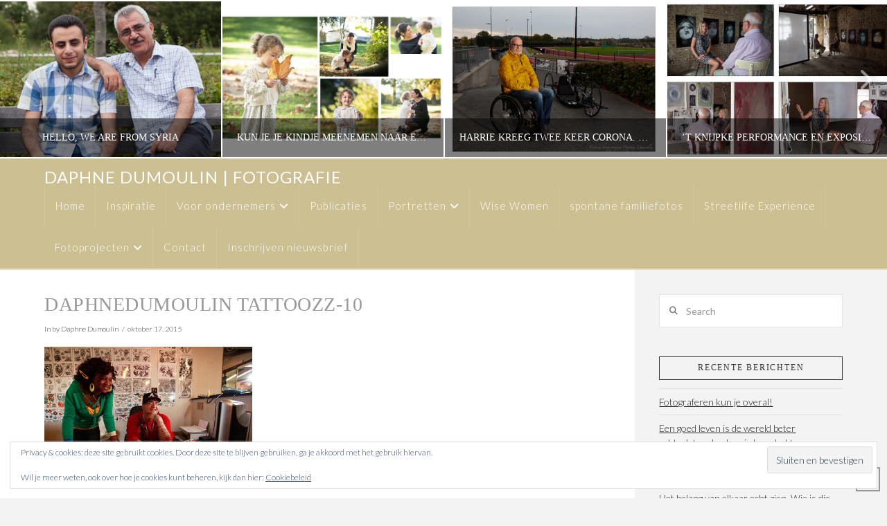

--- FILE ---
content_type: text/html; charset=UTF-8
request_url: https://daphnedumoulin.com/daphnedumoulin-tattoozz-10/
body_size: 15931
content:
<!DOCTYPE html>
<html class="no-js" lang="nl-NL">
<head>
<meta charset="UTF-8">
<meta name="viewport" content="width=device-width, initial-scale=1.0">
<link rel="pingback" href="https://daphnedumoulin.com/xmlrpc.php">
<title>daphnedumoulin tattoozz-10 | daphne dumoulin | fotografie</title>
<meta name='robots' content='max-image-preview:large' />
<link rel='dns-prefetch' href='//js.hs-scripts.com' />
<link rel='dns-prefetch' href='//secure.gravatar.com' />
<link rel='dns-prefetch' href='//stats.wp.com' />
<link rel='dns-prefetch' href='//v0.wordpress.com' />
<link rel="alternate" type="application/rss+xml" title="daphne dumoulin | fotografie &raquo; feed" href="https://daphnedumoulin.com/feed/" />
<link rel="alternate" type="application/rss+xml" title="daphne dumoulin | fotografie &raquo; reacties feed" href="https://daphnedumoulin.com/comments/feed/" />
<meta property="og:site_name" content="daphne dumoulin | fotografie"><meta property="og:title" content="daphnedumoulin tattoozz-10"><meta property="og:description" content="portret•branding•storytelling•empowerment"><meta property="og:image" content="https://daphnedumoulin.com/wp-content/uploads/2015/10/daphnedumoulin-tattoozz-10.jpg"><meta property="og:url" content="https://daphnedumoulin.com/daphnedumoulin-tattoozz-10/"><meta property="og:type" content="article"><link rel="alternate" title="oEmbed (JSON)" type="application/json+oembed" href="https://daphnedumoulin.com/wp-json/oembed/1.0/embed?url=https%3A%2F%2Fdaphnedumoulin.com%2Fdaphnedumoulin-tattoozz-10%2F" />
<link rel="alternate" title="oEmbed (XML)" type="text/xml+oembed" href="https://daphnedumoulin.com/wp-json/oembed/1.0/embed?url=https%3A%2F%2Fdaphnedumoulin.com%2Fdaphnedumoulin-tattoozz-10%2F&#038;format=xml" />
<style id='wp-img-auto-sizes-contain-inline-css' type='text/css'>
img:is([sizes=auto i],[sizes^="auto," i]){contain-intrinsic-size:3000px 1500px}
/*# sourceURL=wp-img-auto-sizes-contain-inline-css */
</style>
<style id='wp-emoji-styles-inline-css' type='text/css'>

	img.wp-smiley, img.emoji {
		display: inline !important;
		border: none !important;
		box-shadow: none !important;
		height: 1em !important;
		width: 1em !important;
		margin: 0 0.07em !important;
		vertical-align: -0.1em !important;
		background: none !important;
		padding: 0 !important;
	}
/*# sourceURL=wp-emoji-styles-inline-css */
</style>
<link rel='stylesheet' id='wp-block-library-css' href='https://daphnedumoulin.com/wp-includes/css/dist/block-library/style.min.css?ver=6.9' type='text/css' media='all' />
<style id='global-styles-inline-css' type='text/css'>
:root{--wp--preset--aspect-ratio--square: 1;--wp--preset--aspect-ratio--4-3: 4/3;--wp--preset--aspect-ratio--3-4: 3/4;--wp--preset--aspect-ratio--3-2: 3/2;--wp--preset--aspect-ratio--2-3: 2/3;--wp--preset--aspect-ratio--16-9: 16/9;--wp--preset--aspect-ratio--9-16: 9/16;--wp--preset--color--black: #000000;--wp--preset--color--cyan-bluish-gray: #abb8c3;--wp--preset--color--white: #ffffff;--wp--preset--color--pale-pink: #f78da7;--wp--preset--color--vivid-red: #cf2e2e;--wp--preset--color--luminous-vivid-orange: #ff6900;--wp--preset--color--luminous-vivid-amber: #fcb900;--wp--preset--color--light-green-cyan: #7bdcb5;--wp--preset--color--vivid-green-cyan: #00d084;--wp--preset--color--pale-cyan-blue: #8ed1fc;--wp--preset--color--vivid-cyan-blue: #0693e3;--wp--preset--color--vivid-purple: #9b51e0;--wp--preset--gradient--vivid-cyan-blue-to-vivid-purple: linear-gradient(135deg,rgb(6,147,227) 0%,rgb(155,81,224) 100%);--wp--preset--gradient--light-green-cyan-to-vivid-green-cyan: linear-gradient(135deg,rgb(122,220,180) 0%,rgb(0,208,130) 100%);--wp--preset--gradient--luminous-vivid-amber-to-luminous-vivid-orange: linear-gradient(135deg,rgb(252,185,0) 0%,rgb(255,105,0) 100%);--wp--preset--gradient--luminous-vivid-orange-to-vivid-red: linear-gradient(135deg,rgb(255,105,0) 0%,rgb(207,46,46) 100%);--wp--preset--gradient--very-light-gray-to-cyan-bluish-gray: linear-gradient(135deg,rgb(238,238,238) 0%,rgb(169,184,195) 100%);--wp--preset--gradient--cool-to-warm-spectrum: linear-gradient(135deg,rgb(74,234,220) 0%,rgb(151,120,209) 20%,rgb(207,42,186) 40%,rgb(238,44,130) 60%,rgb(251,105,98) 80%,rgb(254,248,76) 100%);--wp--preset--gradient--blush-light-purple: linear-gradient(135deg,rgb(255,206,236) 0%,rgb(152,150,240) 100%);--wp--preset--gradient--blush-bordeaux: linear-gradient(135deg,rgb(254,205,165) 0%,rgb(254,45,45) 50%,rgb(107,0,62) 100%);--wp--preset--gradient--luminous-dusk: linear-gradient(135deg,rgb(255,203,112) 0%,rgb(199,81,192) 50%,rgb(65,88,208) 100%);--wp--preset--gradient--pale-ocean: linear-gradient(135deg,rgb(255,245,203) 0%,rgb(182,227,212) 50%,rgb(51,167,181) 100%);--wp--preset--gradient--electric-grass: linear-gradient(135deg,rgb(202,248,128) 0%,rgb(113,206,126) 100%);--wp--preset--gradient--midnight: linear-gradient(135deg,rgb(2,3,129) 0%,rgb(40,116,252) 100%);--wp--preset--font-size--small: 13px;--wp--preset--font-size--medium: 20px;--wp--preset--font-size--large: 36px;--wp--preset--font-size--x-large: 42px;--wp--preset--spacing--20: 0.44rem;--wp--preset--spacing--30: 0.67rem;--wp--preset--spacing--40: 1rem;--wp--preset--spacing--50: 1.5rem;--wp--preset--spacing--60: 2.25rem;--wp--preset--spacing--70: 3.38rem;--wp--preset--spacing--80: 5.06rem;--wp--preset--shadow--natural: 6px 6px 9px rgba(0, 0, 0, 0.2);--wp--preset--shadow--deep: 12px 12px 50px rgba(0, 0, 0, 0.4);--wp--preset--shadow--sharp: 6px 6px 0px rgba(0, 0, 0, 0.2);--wp--preset--shadow--outlined: 6px 6px 0px -3px rgb(255, 255, 255), 6px 6px rgb(0, 0, 0);--wp--preset--shadow--crisp: 6px 6px 0px rgb(0, 0, 0);}:where(.is-layout-flex){gap: 0.5em;}:where(.is-layout-grid){gap: 0.5em;}body .is-layout-flex{display: flex;}.is-layout-flex{flex-wrap: wrap;align-items: center;}.is-layout-flex > :is(*, div){margin: 0;}body .is-layout-grid{display: grid;}.is-layout-grid > :is(*, div){margin: 0;}:where(.wp-block-columns.is-layout-flex){gap: 2em;}:where(.wp-block-columns.is-layout-grid){gap: 2em;}:where(.wp-block-post-template.is-layout-flex){gap: 1.25em;}:where(.wp-block-post-template.is-layout-grid){gap: 1.25em;}.has-black-color{color: var(--wp--preset--color--black) !important;}.has-cyan-bluish-gray-color{color: var(--wp--preset--color--cyan-bluish-gray) !important;}.has-white-color{color: var(--wp--preset--color--white) !important;}.has-pale-pink-color{color: var(--wp--preset--color--pale-pink) !important;}.has-vivid-red-color{color: var(--wp--preset--color--vivid-red) !important;}.has-luminous-vivid-orange-color{color: var(--wp--preset--color--luminous-vivid-orange) !important;}.has-luminous-vivid-amber-color{color: var(--wp--preset--color--luminous-vivid-amber) !important;}.has-light-green-cyan-color{color: var(--wp--preset--color--light-green-cyan) !important;}.has-vivid-green-cyan-color{color: var(--wp--preset--color--vivid-green-cyan) !important;}.has-pale-cyan-blue-color{color: var(--wp--preset--color--pale-cyan-blue) !important;}.has-vivid-cyan-blue-color{color: var(--wp--preset--color--vivid-cyan-blue) !important;}.has-vivid-purple-color{color: var(--wp--preset--color--vivid-purple) !important;}.has-black-background-color{background-color: var(--wp--preset--color--black) !important;}.has-cyan-bluish-gray-background-color{background-color: var(--wp--preset--color--cyan-bluish-gray) !important;}.has-white-background-color{background-color: var(--wp--preset--color--white) !important;}.has-pale-pink-background-color{background-color: var(--wp--preset--color--pale-pink) !important;}.has-vivid-red-background-color{background-color: var(--wp--preset--color--vivid-red) !important;}.has-luminous-vivid-orange-background-color{background-color: var(--wp--preset--color--luminous-vivid-orange) !important;}.has-luminous-vivid-amber-background-color{background-color: var(--wp--preset--color--luminous-vivid-amber) !important;}.has-light-green-cyan-background-color{background-color: var(--wp--preset--color--light-green-cyan) !important;}.has-vivid-green-cyan-background-color{background-color: var(--wp--preset--color--vivid-green-cyan) !important;}.has-pale-cyan-blue-background-color{background-color: var(--wp--preset--color--pale-cyan-blue) !important;}.has-vivid-cyan-blue-background-color{background-color: var(--wp--preset--color--vivid-cyan-blue) !important;}.has-vivid-purple-background-color{background-color: var(--wp--preset--color--vivid-purple) !important;}.has-black-border-color{border-color: var(--wp--preset--color--black) !important;}.has-cyan-bluish-gray-border-color{border-color: var(--wp--preset--color--cyan-bluish-gray) !important;}.has-white-border-color{border-color: var(--wp--preset--color--white) !important;}.has-pale-pink-border-color{border-color: var(--wp--preset--color--pale-pink) !important;}.has-vivid-red-border-color{border-color: var(--wp--preset--color--vivid-red) !important;}.has-luminous-vivid-orange-border-color{border-color: var(--wp--preset--color--luminous-vivid-orange) !important;}.has-luminous-vivid-amber-border-color{border-color: var(--wp--preset--color--luminous-vivid-amber) !important;}.has-light-green-cyan-border-color{border-color: var(--wp--preset--color--light-green-cyan) !important;}.has-vivid-green-cyan-border-color{border-color: var(--wp--preset--color--vivid-green-cyan) !important;}.has-pale-cyan-blue-border-color{border-color: var(--wp--preset--color--pale-cyan-blue) !important;}.has-vivid-cyan-blue-border-color{border-color: var(--wp--preset--color--vivid-cyan-blue) !important;}.has-vivid-purple-border-color{border-color: var(--wp--preset--color--vivid-purple) !important;}.has-vivid-cyan-blue-to-vivid-purple-gradient-background{background: var(--wp--preset--gradient--vivid-cyan-blue-to-vivid-purple) !important;}.has-light-green-cyan-to-vivid-green-cyan-gradient-background{background: var(--wp--preset--gradient--light-green-cyan-to-vivid-green-cyan) !important;}.has-luminous-vivid-amber-to-luminous-vivid-orange-gradient-background{background: var(--wp--preset--gradient--luminous-vivid-amber-to-luminous-vivid-orange) !important;}.has-luminous-vivid-orange-to-vivid-red-gradient-background{background: var(--wp--preset--gradient--luminous-vivid-orange-to-vivid-red) !important;}.has-very-light-gray-to-cyan-bluish-gray-gradient-background{background: var(--wp--preset--gradient--very-light-gray-to-cyan-bluish-gray) !important;}.has-cool-to-warm-spectrum-gradient-background{background: var(--wp--preset--gradient--cool-to-warm-spectrum) !important;}.has-blush-light-purple-gradient-background{background: var(--wp--preset--gradient--blush-light-purple) !important;}.has-blush-bordeaux-gradient-background{background: var(--wp--preset--gradient--blush-bordeaux) !important;}.has-luminous-dusk-gradient-background{background: var(--wp--preset--gradient--luminous-dusk) !important;}.has-pale-ocean-gradient-background{background: var(--wp--preset--gradient--pale-ocean) !important;}.has-electric-grass-gradient-background{background: var(--wp--preset--gradient--electric-grass) !important;}.has-midnight-gradient-background{background: var(--wp--preset--gradient--midnight) !important;}.has-small-font-size{font-size: var(--wp--preset--font-size--small) !important;}.has-medium-font-size{font-size: var(--wp--preset--font-size--medium) !important;}.has-large-font-size{font-size: var(--wp--preset--font-size--large) !important;}.has-x-large-font-size{font-size: var(--wp--preset--font-size--x-large) !important;}
/*# sourceURL=global-styles-inline-css */
</style>

<style id='classic-theme-styles-inline-css' type='text/css'>
/*! This file is auto-generated */
.wp-block-button__link{color:#fff;background-color:#32373c;border-radius:9999px;box-shadow:none;text-decoration:none;padding:calc(.667em + 2px) calc(1.333em + 2px);font-size:1.125em}.wp-block-file__button{background:#32373c;color:#fff;text-decoration:none}
/*# sourceURL=/wp-includes/css/classic-themes.min.css */
</style>
<link rel='stylesheet' id='x-stack-css' href='https://daphnedumoulin.com/wp-content/themes/x/framework/dist/css/site/stacks/ethos.css?ver=10.7.11' type='text/css' media='all' />
<link rel='stylesheet' id='x-child-css' href='https://daphnedumoulin.com/wp-content/themes/x-child/style.css?ver=10.7.11' type='text/css' media='all' />
<link rel='stylesheet' id='cp-animate-slide-css' href='https://daphnedumoulin.com/wp-content/plugins/convertplug/modules/assets/css/minified-animation/slide.min.css?ver=3.6.2' type='text/css' media='all' />
<link rel='stylesheet' id='convert-plus-info-bar-style-css' href='https://daphnedumoulin.com/wp-content/plugins/convertplug/modules/info_bar/assets/css/info_bar.min.css?ver=3.6.2' type='text/css' media='all' />
<style id='cs-inline-css' type='text/css'>
@media (min-width:1200px){.x-hide-xl{display:none !important;}}@media (min-width:979px) and (max-width:1199px){.x-hide-lg{display:none !important;}}@media (min-width:767px) and (max-width:978px){.x-hide-md{display:none !important;}}@media (min-width:480px) and (max-width:766px){.x-hide-sm{display:none !important;}}@media (max-width:479px){.x-hide-xs{display:none !important;}} a,h1 a:hover,h2 a:hover,h3 a:hover,h4 a:hover,h5 a:hover,h6 a:hover,.x-breadcrumb-wrap a:hover,.x-comment-author a:hover,.x-comment-time:hover,.p-meta > span > a:hover,.format-link .link a:hover,.x-main .widget ul li a:hover,.x-main .widget ol li a:hover,.x-main .widget_tag_cloud .tagcloud a:hover,.x-sidebar .widget ul li a:hover,.x-sidebar .widget ol li a:hover,.x-sidebar .widget_tag_cloud .tagcloud a:hover,.x-portfolio .entry-extra .x-ul-tags li a:hover{color:#1f753f;}a:hover{color:#77a588;}a.x-img-thumbnail:hover{border-color:#1f753f;}.x-main{width:74%;}.x-sidebar{width:calc( 100% - 74%);}.x-post-slider-archive-active .x-container.main:not(.x-row):not(.x-grid):before{top:0;}.x-content-sidebar-active .x-container.main:not(.x-row):not(.x-grid):before{right:calc( 100% - 74%);}.x-sidebar-content-active .x-container.main:not(.x-row):not(.x-grid):before{left:calc( 100% - 74%);}.x-full-width-active .x-container.main:not(.x-row):not(.x-grid):before{left:-5000em;}.h-landmark,.x-main .h-widget,.x-main .h-widget a.rsswidget,.x-main .h-widget a.rsswidget:hover,.x-main .widget.widget_pages .current_page_item a,.x-main .widget.widget_nav_menu .current-menu-item a,.x-main .widget.widget_pages .current_page_item a:hover,.x-main .widget.widget_nav_menu .current-menu-item a:hover,.x-sidebar .h-widget,.x-sidebar .h-widget a.rsswidget,.x-sidebar .h-widget a.rsswidget:hover,.x-sidebar .widget.widget_pages .current_page_item a,.x-sidebar .widget.widget_nav_menu .current-menu-item a,.x-sidebar .widget.widget_pages .current_page_item a:hover,.x-sidebar .widget.widget_nav_menu .current-menu-item a:hover{color:rgb(51,51,51);}.x-main .widget,.x-main .widget a,.x-main .widget ul li a,.x-main .widget ol li a,.x-main .widget_tag_cloud .tagcloud a,.x-main .widget_product_tag_cloud .tagcloud a,.x-main .widget a:hover,.x-main .widget ul li a:hover,.x-main .widget ol li a:hover,.x-main .widget_tag_cloud .tagcloud a:hover,.x-main .widget_product_tag_cloud .tagcloud a:hover,.x-main .widget_shopping_cart .buttons .button,.x-main .widget_price_filter .price_slider_amount .button,.x-sidebar .widget,.x-sidebar .widget a,.x-sidebar .widget ul li a,.x-sidebar .widget ol li a,.x-sidebar .widget_tag_cloud .tagcloud a,.x-sidebar .widget_product_tag_cloud .tagcloud a,.x-sidebar .widget a:hover,.x-sidebar .widget ul li a:hover,.x-sidebar .widget ol li a:hover,.x-sidebar .widget_tag_cloud .tagcloud a:hover,.x-sidebar .widget_product_tag_cloud .tagcloud a:hover,.x-sidebar .widget_shopping_cart .buttons .button,.x-sidebar .widget_price_filter .price_slider_amount .button{color:rgb(35,35,35);}.x-main .h-widget,.x-main .widget.widget_pages .current_page_item,.x-main .widget.widget_nav_menu .current-menu-item,.x-sidebar .h-widget,.x-sidebar .widget.widget_pages .current_page_item,.x-sidebar .widget.widget_nav_menu .current-menu-item{border-color:rgb(51,51,51);}.x-post-slider{height:425px;}.archive .x-post-slider{height:425px;}.x-post-slider .x-post-slider-entry{padding-bottom:425px;}.archive .x-post-slider .x-post-slider-entry{padding-bottom:425px;}.format-link .link a,.x-portfolio .entry-extra .x-ul-tags li a{color:#3d3d3d;}.p-meta > span > a,.x-nav-articles a,.entry-top-navigation .entry-parent,.option-set .x-index-filters,.option-set .x-portfolio-filters,.option-set .x-index-filters-menu >li >a:hover,.option-set .x-index-filters-menu >li >a.selected,.option-set .x-portfolio-filters-menu > li > a:hover,.option-set .x-portfolio-filters-menu > li > a.selected{color:#999999;}.x-nav-articles a,.entry-top-navigation .entry-parent,.option-set .x-index-filters,.option-set .x-portfolio-filters,.option-set .x-index-filters i,.option-set .x-portfolio-filters i{border-color:#999999;}.x-nav-articles a:hover,.entry-top-navigation .entry-parent:hover,.option-set .x-index-filters:hover i,.option-set .x-portfolio-filters:hover i{background-color:#999999;}@media (max-width:978.98px){.x-content-sidebar-active .x-container.main:not(.x-row):not(.x-grid):before,.x-sidebar-content-active .x-container.main:not(.x-row):not(.x-grid):before{left:-5000em;}body .x-main .widget,body .x-main .widget a,body .x-main .widget a:hover,body .x-main .widget ul li a,body .x-main .widget ol li a,body .x-main .widget ul li a:hover,body .x-main .widget ol li a:hover,body .x-sidebar .widget,body .x-sidebar .widget a,body .x-sidebar .widget a:hover,body .x-sidebar .widget ul li a,body .x-sidebar .widget ol li a,body .x-sidebar .widget ul li a:hover,body .x-sidebar .widget ol li a:hover{color:#3d3d3d;}body .x-main .h-widget,body .x-main .widget.widget_pages .current_page_item a,body .x-main .widget.widget_nav_menu .current-menu-item a,body .x-main .widget.widget_pages .current_page_item a:hover,body .x-main .widget.widget_nav_menu .current-menu-item a:hover,body .x-sidebar .h-widget,body .x-sidebar .widget.widget_pages .current_page_item a,body .x-sidebar .widget.widget_nav_menu .current-menu-item a,body .x-sidebar .widget.widget_pages .current_page_item a:hover,body .x-sidebar .widget.widget_nav_menu .current-menu-item a:hover{color:#999999;}body .x-main .h-widget,body .x-main .widget.widget_pages .current_page_item,body .x-main .widget.widget_nav_menu .current-menu-item,body .x-sidebar .h-widget,body .x-sidebar .widget.widget_pages .current_page_item,body .x-sidebar .widget.widget_nav_menu .current-menu-item{border-color:#999999;}}@media (max-width:766.98px){.x-post-slider,.archive .x-post-slider{height:auto !important;}.x-post-slider .x-post-slider-entry,.archive .x-post-slider .x-post-slider-entry{padding-bottom:65% !important;}}html{font-size:14px;}@media (min-width:479px){html{font-size:14px;}}@media (min-width:766px){html{font-size:14px;}}@media (min-width:978px){html{font-size:14px;}}@media (min-width:1199px){html{font-size:14px;}}body{font-style:normal;font-weight:300;color:#3d3d3d;background:#f3f3f3;}.w-b{font-weight:300 !important;}h1,h2,h3,h4,h5,h6,.h1,.h2,.h3,.h4,.h5,.h6,.x-text-headline{font-family:Garamond,Baskerville,"Baskerville Old Face","Hoefler Text","Times New Roman",serif;font-style:normal;font-weight:300;text-transform:uppercase;}h1,.h1{letter-spacing:0.018em;}h2,.h2{letter-spacing:0.025em;}h3,.h3{letter-spacing:0.031em;}h4,.h4{letter-spacing:0.042em;}h5,.h5{letter-spacing:0.048em;}h6,.h6{letter-spacing:0.071em;}.w-h{font-weight:300 !important;}.x-container.width{width:90%;}.x-container.max{max-width:1500px;}.x-bar-content.x-container.width{flex-basis:90%;}.x-main.full{float:none;clear:both;display:block;width:auto;}@media (max-width:978.98px){.x-main.full,.x-main.left,.x-main.right,.x-sidebar.left,.x-sidebar.right{float:none;display:block;width:auto !important;}}.entry-header,.entry-content{font-size:1rem;}body,input,button,select,textarea{font-family:"Lato",sans-serif;}h1,h2,h3,h4,h5,h6,.h1,.h2,.h3,.h4,.h5,.h6,h1 a,h2 a,h3 a,h4 a,h5 a,h6 a,.h1 a,.h2 a,.h3 a,.h4 a,.h5 a,.h6 a,blockquote{color:#999999;}.cfc-h-tx{color:#999999 !important;}.cfc-h-bd{border-color:#999999 !important;}.cfc-h-bg{background-color:#999999 !important;}.cfc-b-tx{color:#3d3d3d !important;}.cfc-b-bd{border-color:#3d3d3d !important;}.cfc-b-bg{background-color:#3d3d3d !important;}.x-btn,.button,[type="submit"]{color:#ccbf92;border-color:#cfb970;background-color:#52725d;border-width:3px;text-transform:uppercase;background-color:transparent;}.x-btn:hover,.button:hover,[type="submit"]:hover{color:#77a588;border-color:#77a588;background-color:#52725d;border-width:3px;text-transform:uppercase;background-color:transparent;}.x-btn.x-btn-real,.x-btn.x-btn-real:hover{margin-bottom:0.25em;text-shadow:0 0.075em 0.075em rgba(0,0,0,0.65);}.x-btn.x-btn-real{box-shadow:0 0.25em 0 0 #2d3f33,0 4px 9px rgba(0,0,0,0.75);}.x-btn.x-btn-real:hover{box-shadow:0 0.25em 0 0 #2d3f33,0 4px 9px rgba(0,0,0,0.75);}.x-btn.x-btn-flat,.x-btn.x-btn-flat:hover{margin-bottom:0;text-shadow:0 0.075em 0.075em rgba(0,0,0,0.65);box-shadow:none;}.x-btn.x-btn-transparent,.x-btn.x-btn-transparent:hover{margin-bottom:0;border-width:3px;text-shadow:none;text-transform:uppercase;background-color:transparent;box-shadow:none;}.x-topbar,.x-colophon.bottom{background-color:#2d2727;}.x-logobar,.x-navbar,.x-navbar .sub-menu,.x-colophon.top{background-color:#ccbf92;}.x-navbar .desktop .x-nav > li > a,.x-navbar .desktop .sub-menu a,.x-navbar .mobile .x-nav li > a,.x-breadcrumb-wrap a,.x-breadcrumbs .delimiter{color:#ffffff;}.x-topbar .p-info a:hover,.x-social-global a:hover,.x-navbar .desktop .x-nav > li > a:hover,.x-navbar .desktop .x-nav > .x-active > a,.x-navbar .desktop .x-nav > .current-menu-item > a,.x-navbar .desktop .sub-menu a:hover,.x-navbar .desktop .sub-menu .x-active > a,.x-navbar .desktop .sub-menu .current-menu-item > a,.x-navbar .desktop .x-nav .x-megamenu > .sub-menu > li > a,.x-navbar .mobile .x-nav li > a:hover,.x-navbar .mobile .x-nav .x-active > a,.x-navbar .mobile .x-nav .current-menu-item > a,.x-widgetbar .widget a:hover,.x-colophon .widget a:hover,.x-colophon.bottom .x-colophon-content a:hover,.x-colophon.bottom .x-nav a:hover{color:rgb(5,5,5);}.x-navbar .desktop .x-nav > li > a:hover,.x-navbar .desktop .x-nav > .x-active > a,.x-navbar .desktop .x-nav > .current-menu-item > a{box-shadow:0 2px 0 0 #1f753f;}.x-navbar .desktop .x-nav > li > a{height:60px;padding-top:22px;}.x-navbar .desktop .x-nav > li ul{top:calc(60px + 2px);}@media (max-width:979px){}.x-navbar-inner{min-height:60px;}.x-brand{margin-top:15px;font-family:"Lato",sans-serif;font-size:24px;font-style:normal;font-weight:400;letter-spacing:0.042em;text-transform:uppercase;color:rgb(253,253,253);}.x-brand:hover,.x-brand:focus{color:rgb(253,253,253);}.x-brand img{width:calc(px / 2);}.x-navbar .x-nav-wrap .x-nav > li > a{font-family:"Lato",sans-serif;font-style:normal;font-weight:300;letter-spacing:0.067em;}.x-navbar .desktop .x-nav > li > a{font-size:15px;}.x-navbar .desktop .x-nav > li > a:not(.x-btn-navbar-woocommerce){padding-left:15px;padding-right:15px;}.x-navbar .desktop .x-nav > li > a > span{margin-right:-0.067em;}.x-btn-navbar{margin-top:0px;}.x-btn-navbar,.x-btn-navbar.collapsed{font-size:24px;}@media (max-width:979px){.x-widgetbar{left:0;right:0;}}.x-topbar,.x-colophon.bottom{background-color:#2d2727;}.x-logobar,.x-navbar,.x-navbar .sub-menu,.x-colophon.top{background-color:#ccbf92;}.x-navbar .desktop .x-nav > li > a,.x-navbar .desktop .sub-menu a,.x-navbar .mobile .x-nav li > a,.x-breadcrumb-wrap a,.x-breadcrumbs .delimiter{color:#ffffff;}.x-topbar .p-info a:hover,.x-social-global a:hover,.x-navbar .desktop .x-nav > li > a:hover,.x-navbar .desktop .x-nav > .x-active > a,.x-navbar .desktop .x-nav > .current-menu-item > a,.x-navbar .desktop .sub-menu a:hover,.x-navbar .desktop .sub-menu .x-active > a,.x-navbar .desktop .sub-menu .current-menu-item > a,.x-navbar .desktop .x-nav .x-megamenu > .sub-menu > li > a,.x-navbar .mobile .x-nav li > a:hover,.x-navbar .mobile .x-nav .x-active > a,.x-navbar .mobile .x-nav .current-menu-item > a,.x-widgetbar .widget a:hover,.x-colophon .widget a:hover,.x-colophon.bottom .x-colophon-content a:hover,.x-colophon.bottom .x-nav a:hover{color:rgb(5,5,5);}.bg .mejs-container,.x-video .mejs-container{position:unset !important;} @font-face{font-family:'FontAwesomePro';font-style:normal;font-weight:900;font-display:block;src:url('https://daphnedumoulin.com/wp-content/plugins/cornerstone/assets/fonts/fa-solid-900.woff2?ver=6.7.2') format('woff2'),url('https://daphnedumoulin.com/wp-content/plugins/cornerstone/assets/fonts/fa-solid-900.ttf?ver=6.7.2') format('truetype');}[data-x-fa-pro-icon]{font-family:"FontAwesomePro" !important;}[data-x-fa-pro-icon]:before{content:attr(data-x-fa-pro-icon);}[data-x-icon],[data-x-icon-o],[data-x-icon-l],[data-x-icon-s],[data-x-icon-b],[data-x-icon-sr],[data-x-icon-ss],[data-x-icon-sl],[data-x-fa-pro-icon],[class*="cs-fa-"]{display:inline-flex;font-style:normal;font-weight:400;text-decoration:inherit;text-rendering:auto;-webkit-font-smoothing:antialiased;-moz-osx-font-smoothing:grayscale;}[data-x-icon].left,[data-x-icon-o].left,[data-x-icon-l].left,[data-x-icon-s].left,[data-x-icon-b].left,[data-x-icon-sr].left,[data-x-icon-ss].left,[data-x-icon-sl].left,[data-x-fa-pro-icon].left,[class*="cs-fa-"].left{margin-right:0.5em;}[data-x-icon].right,[data-x-icon-o].right,[data-x-icon-l].right,[data-x-icon-s].right,[data-x-icon-b].right,[data-x-icon-sr].right,[data-x-icon-ss].right,[data-x-icon-sl].right,[data-x-fa-pro-icon].right,[class*="cs-fa-"].right{margin-left:0.5em;}[data-x-icon]:before,[data-x-icon-o]:before,[data-x-icon-l]:before,[data-x-icon-s]:before,[data-x-icon-b]:before,[data-x-icon-sr]:before,[data-x-icon-ss]:before,[data-x-icon-sl]:before,[data-x-fa-pro-icon]:before,[class*="cs-fa-"]:before{line-height:1;}@font-face{font-family:'FontAwesome';font-style:normal;font-weight:900;font-display:block;src:url('https://daphnedumoulin.com/wp-content/plugins/cornerstone/assets/fonts/fa-solid-900.woff2?ver=6.7.2') format('woff2'),url('https://daphnedumoulin.com/wp-content/plugins/cornerstone/assets/fonts/fa-solid-900.ttf?ver=6.7.2') format('truetype');}[data-x-icon],[data-x-icon-s],[data-x-icon][class*="cs-fa-"]{font-family:"FontAwesome" !important;font-weight:900;}[data-x-icon]:before,[data-x-icon][class*="cs-fa-"]:before{content:attr(data-x-icon);}[data-x-icon-s]:before{content:attr(data-x-icon-s);}@font-face{font-family:'FontAwesomeRegular';font-style:normal;font-weight:400;font-display:block;src:url('https://daphnedumoulin.com/wp-content/plugins/cornerstone/assets/fonts/fa-regular-400.woff2?ver=6.7.2') format('woff2'),url('https://daphnedumoulin.com/wp-content/plugins/cornerstone/assets/fonts/fa-regular-400.ttf?ver=6.7.2') format('truetype');}@font-face{font-family:'FontAwesomePro';font-style:normal;font-weight:400;font-display:block;src:url('https://daphnedumoulin.com/wp-content/plugins/cornerstone/assets/fonts/fa-regular-400.woff2?ver=6.7.2') format('woff2'),url('https://daphnedumoulin.com/wp-content/plugins/cornerstone/assets/fonts/fa-regular-400.ttf?ver=6.7.2') format('truetype');}[data-x-icon-o]{font-family:"FontAwesomeRegular" !important;}[data-x-icon-o]:before{content:attr(data-x-icon-o);}@font-face{font-family:'FontAwesomeLight';font-style:normal;font-weight:300;font-display:block;src:url('https://daphnedumoulin.com/wp-content/plugins/cornerstone/assets/fonts/fa-light-300.woff2?ver=6.7.2') format('woff2'),url('https://daphnedumoulin.com/wp-content/plugins/cornerstone/assets/fonts/fa-light-300.ttf?ver=6.7.2') format('truetype');}@font-face{font-family:'FontAwesomePro';font-style:normal;font-weight:300;font-display:block;src:url('https://daphnedumoulin.com/wp-content/plugins/cornerstone/assets/fonts/fa-light-300.woff2?ver=6.7.2') format('woff2'),url('https://daphnedumoulin.com/wp-content/plugins/cornerstone/assets/fonts/fa-light-300.ttf?ver=6.7.2') format('truetype');}[data-x-icon-l]{font-family:"FontAwesomeLight" !important;font-weight:300;}[data-x-icon-l]:before{content:attr(data-x-icon-l);}@font-face{font-family:'FontAwesomeBrands';font-style:normal;font-weight:normal;font-display:block;src:url('https://daphnedumoulin.com/wp-content/plugins/cornerstone/assets/fonts/fa-brands-400.woff2?ver=6.7.2') format('woff2'),url('https://daphnedumoulin.com/wp-content/plugins/cornerstone/assets/fonts/fa-brands-400.ttf?ver=6.7.2') format('truetype');}[data-x-icon-b]{font-family:"FontAwesomeBrands" !important;}[data-x-icon-b]:before{content:attr(data-x-icon-b);}.widget.widget_rss li .rsswidget:before{content:"\f35d";padding-right:0.4em;font-family:"FontAwesome";}.x-topbar .p-info{color:white}.x-colophon.top .textwidget ul{color:white;}.x-colophon.bottom .x-nav li a{color:white;}.x-colophon.top .widget ul li a,.x-colophon.top .widget ol li a,.x-colophon.bottom .x-colophon-content,.x-colophon.bottom .x-colophon-content a,.x-colophon.bottom .x-nav li a,.x-colophon.bottom .x-nav li:after{color:white;}.x-colophon.top .widget:before{background-color:white;}
/*# sourceURL=cs-inline-css */
</style>
<script type="text/javascript" src="https://daphnedumoulin.com/wp-includes/js/jquery/jquery.min.js?ver=3.7.1" id="jquery-core-js"></script>
<script type="text/javascript" src="https://daphnedumoulin.com/wp-includes/js/jquery/jquery-migrate.min.js?ver=3.4.1" id="jquery-migrate-js"></script>
<link rel="https://api.w.org/" href="https://daphnedumoulin.com/wp-json/" /><link rel="alternate" title="JSON" type="application/json" href="https://daphnedumoulin.com/wp-json/wp/v2/media/2035" /><link rel="canonical" href="https://daphnedumoulin.com/daphnedumoulin-tattoozz-10/" />
<link rel='shortlink' href='https://wp.me/a5bic9-wP' />
			<!-- DO NOT COPY THIS SNIPPET! Start of Page Analytics Tracking for HubSpot WordPress plugin v11.3.37-->
			<script class="hsq-set-content-id" data-content-id="blog-post">
				var _hsq = _hsq || [];
				_hsq.push(["setContentType", "blog-post"]);
			</script>
			<!-- DO NOT COPY THIS SNIPPET! End of Page Analytics Tracking for HubSpot WordPress plugin -->
				<style>img#wpstats{display:none}</style>
		
<!-- Jetpack Open Graph Tags -->
<meta property="og:type" content="article" />
<meta property="og:title" content="daphnedumoulin tattoozz-10" />
<meta property="og:url" content="https://daphnedumoulin.com/daphnedumoulin-tattoozz-10/" />
<meta property="og:description" content="Bezoek het bericht voor meer." />
<meta property="article:published_time" content="2015-10-17T10:44:38+00:00" />
<meta property="article:modified_time" content="2015-10-17T10:44:38+00:00" />
<meta property="og:site_name" content="daphne dumoulin | fotografie" />
<meta property="og:image" content="https://daphnedumoulin.com/wp-content/uploads/2015/10/daphnedumoulin-tattoozz-10.jpg" />
<meta property="og:image:alt" content="" />
<meta property="og:locale" content="nl_NL" />
<meta name="twitter:text:title" content="daphnedumoulin tattoozz-10" />
<meta name="twitter:image" content="https://daphnedumoulin.com/wp-content/uploads/2015/10/daphnedumoulin-tattoozz-10.jpg?w=640" />
<meta name="twitter:card" content="summary_large_image" />
<meta name="twitter:description" content="Bezoek het bericht voor meer." />

<!-- End Jetpack Open Graph Tags -->
<link rel="icon" href="https://daphnedumoulin.com/wp-content/uploads/2025/11/cropped-Daphnedumoulin-PortraitMasters-award-Fotograaf-Maastricht-Meerssen-fotoexperiences-32x32.jpg" sizes="32x32" />
<link rel="icon" href="https://daphnedumoulin.com/wp-content/uploads/2025/11/cropped-Daphnedumoulin-PortraitMasters-award-Fotograaf-Maastricht-Meerssen-fotoexperiences-192x192.jpg" sizes="192x192" />
<link rel="apple-touch-icon" href="https://daphnedumoulin.com/wp-content/uploads/2025/11/cropped-Daphnedumoulin-PortraitMasters-award-Fotograaf-Maastricht-Meerssen-fotoexperiences-180x180.jpg" />
<meta name="msapplication-TileImage" content="https://daphnedumoulin.com/wp-content/uploads/2025/11/cropped-Daphnedumoulin-PortraitMasters-award-Fotograaf-Maastricht-Meerssen-fotoexperiences-270x270.jpg" />
<style id="tco-content-dock-generated-css" type="text/css">

      /* Base Styles
      // -------- */

      .visually-hidden {
        overflow: hidden;
        position: absolute;
        width: 1px;
        height: 1px;
        margin: -1px;
        border: 0;
        padding: 0;
        clip: rect(0 0 0 0);
      }

      .visually-hidden.focusable:active,
      .visually-hidden.focusable:focus {
        clip: auto;
        height: auto;
        margin: 0;
        overflow: visible;
        position: static;
        width: auto;
      }

      .tco-content-dock {
        position: fixed;
        bottom: 0;
        border: 1px solid #e5e5e5;;
        border-bottom: 0;
        padding: 30px;
        background-color: #ffffff;
        z-index: 1050;
        -webkit-transition: all 0.5s ease;
                transition: all 0.5s ease;
        -webkit-transform: translate3d(0, 0, 0);
            -ms-transform: translate3d(0, 0, 0);
                transform: translate3d(0, 0, 0);
              }


      /* Headings
      // ----- */

      .tco-content-dock h1,
      .tco-content-dock h2,
      .tco-content-dock h3,
      .tco-content-dock h4,
      .tco-content-dock h5,
      .tco-content-dock h6 {
        color: #272727 !important;
      }


      /* Links
      // -- */

      .tco-content-dock :not(.tco-recent-posts) a:not(.tco-btn) {
        color: #428bca !important;
      }

      .tco-content-dock :not(.tco-recent-posts) a:not(.tco-btn):hover {
        color: #2a6496 !important;
      }


      /* Widget Styles
      // ---------- */

      .tco-content-dock .widget {
        text-shadow: none;
        color: #b5b5b5 !important;
      }

      .tco-content-dock .widget:before {
        display: none;
      }

      .tco-content-dock .h-widget {
        margin: 0 0 0.5em;
        font-size: 1.65em;
        line-height: 1.2;
      }


      /* Close
      // -- */

      .tco-close-content-dock {
        position: absolute;
        top: 10px;
        right: 10px;
        font-size: 12px;
        line-height: 1;
        text-decoration: none;
      }

      .tco-close-content-dock span {
        color: #d9d9d9 !important;
        -webkit-transition: color 0.3s ease;
                transition: color 0.3s ease;
      }

      .tco-close-content-dock:hover span {
        color: #428bca !important;
      }

      .tco-content-dock {
        border: none;
      }

      a.tco-close-content-dock span[data-content]::before {
        content: "\2716" !important;
      }


      /* Responsive
      // ------- */

      @media (max-width: 767px) {
        .tco-content-dock {
          display: none;
        }
      }

</style>
  <link rel="stylesheet" href="//fonts.googleapis.com/css?family=Lato:300,300i,700,700i,400&#038;subset=latin,latin-ext&#038;display=auto" type="text/css" media="all" crossorigin="anonymous" data-x-google-fonts/><link rel='stylesheet' id='eu-cookie-law-style-css' href='https://daphnedumoulin.com/wp-content/plugins/jetpack/modules/widgets/eu-cookie-law/style.css?ver=15.4' type='text/css' media='all' />
</head>
<body class="attachment wp-singular attachment-template-default single single-attachment postid-2035 attachmentid-2035 attachment-jpeg wp-theme-x wp-child-theme-x-child x-ethos x-child-theme-active x-full-width-layout-active x-content-sidebar-active x-post-meta-disabled x-navbar-static-active cornerstone-v7_7_11 x-v10_7_11">

  
  
  <div id="x-root" class="x-root">

    
    <div id="top" class="site">

    <header class="masthead masthead-inline" role="banner">

  
  
    <ul class="x-post-carousel unstyled">

              
          <li class="x-post-carousel-item">
            
      
      <article class="post-4534 post type-post status-publish format-standard has-post-thumbnail hentry category-lifestory category-soul-stories tag-awareness tag-emotion">
        <a class="entry-cover" href="https://daphnedumoulin.com/hello-we-are-from-syria/" style="background-image: url(//daphnedumoulin.com/wp-content/uploads/2016/09/daphnedumoulin-soulstories-4366-1.jpg);">
          <h2 class="h-entry-cover"><span>Hello, we are from Syria</span></h2>
          <div class="x-post-carousel-meta">
            <span class="entry-cover-author">Daphne Dumoulin</span>
            <span class="entry-cover-categories">lifestory, soul stories</span>
            <span class="entry-cover-date">september 17, 2016</span>
          </div>
        </a>
      </article>

              </li>

        
          <li class="x-post-carousel-item">
            
      
      <article class="post-12387 post type-post status-publish format-standard has-post-thumbnail hentry category-portret">
        <a class="entry-cover" href="https://daphnedumoulin.com/kun-je-je-kindje-meenemen-naar-een-fotoshoot/" style="background-image: url(//daphnedumoulin.com/wp-content/uploads/2024/12/Familiefotos.jpg);">
          <h2 class="h-entry-cover"><span>Kun je je kindje meenemen naar een fotoshoot?</span></h2>
          <div class="x-post-carousel-meta">
            <span class="entry-cover-author">Daphne Dumoulin</span>
            <span class="entry-cover-categories">portret</span>
            <span class="entry-cover-date">november 27, 2024</span>
          </div>
        </a>
      </article>

              </li>

        
          <li class="x-post-carousel-item">
            
      
      <article class="post-8618 post type-post status-publish format-standard has-post-thumbnail hentry category-coronaproject category-documentaire category-portret category-verhalen tag-besmet tag-coronapatient tag-coronapatienten tag-covid19 tag-gevolgen-van-corona tag-handbiken tag-isolatie tag-marathon tag-sportman tag-verhalen-in-coronatijd tag-ziekenhuis">
        <a class="entry-cover" href="https://daphnedumoulin.com/harrie-kreeg-twee-keer-corona-de-impact-op-zijn-leven-is-enorm/" style="background-image: url(//daphnedumoulin.com/wp-content/uploads/2020/10/daphnedumoulin_coronaproject_harrie2.jpg);">
          <h2 class="h-entry-cover"><span>Harrie kreeg twee keer corona. De impact op zijn leven is enorm</span></h2>
          <div class="x-post-carousel-meta">
            <span class="entry-cover-author">Daphne Dumoulin</span>
            <span class="entry-cover-categories">coronaproject, documentaire, portret, verhalen</span>
            <span class="entry-cover-date">oktober 20, 2020</span>
          </div>
        </a>
      </article>

              </li>

        
          <li class="x-post-carousel-item">
            
      
      <article class="post-1382 post type-post status-publish format-standard has-post-thumbnail hentry category-art tag-art-project tag-awareness tag-emotion tag-portrait">
        <a class="entry-cover" href="https://daphnedumoulin.com/knijpke-kunstproject/" style="background-image: url(//daphnedumoulin.com/wp-content/uploads/2015/07/knijpke-voor-web-1.jpg);">
          <h2 class="h-entry-cover"><span>&#8217;t Knijpke performance en expositie</span></h2>
          <div class="x-post-carousel-meta">
            <span class="entry-cover-author">Daphne Dumoulin</span>
            <span class="entry-cover-categories">art</span>
            <span class="entry-cover-date">juli 25, 2015</span>
          </div>
        </a>
      </article>

              </li>

        
          <li class="x-post-carousel-item">
            
      
      <article class="post-7739 post type-post status-publish format-standard has-post-thumbnail hentry category-coronaproject category-documentary category-soul-stories tag-coronacrisis tag-coronaproject tag-fotografie tag-grilrestaurant tag-horeca tag-keuken tag-lockdown tag-maastricht tag-portrait tag-portretfotograaf">
        <a class="entry-cover" href="https://daphnedumoulin.com/nog-twee-dagen-en-dan-mag-de-horeca-weer-open-lani-bereidt-de-keuken-voor/" style="background-image: url(//daphnedumoulin.com/wp-content/uploads/2020/05/daphnedumoulin_coronaproject_lani5.jpg);">
          <h2 class="h-entry-cover"><span>Nog twee dagen en dan mag de horeca weer open. Lani bereidt de keuken voor</span></h2>
          <div class="x-post-carousel-meta">
            <span class="entry-cover-author">Daphne Dumoulin</span>
            <span class="entry-cover-categories">coronaproject, documentary, soul stories</span>
            <span class="entry-cover-date">mei 30, 2020</span>
          </div>
        </a>
      </article>

              </li>

        
          <li class="x-post-carousel-item">
            
      
      <article class="post-6674 post type-post status-publish format-standard has-post-thumbnail hentry category-documentary category-travel tag-fotografie tag-indonesie tag-monniken tag-prambanan tag-reisfotografie tag-reisverhalen tag-reizen tag-tempel tag-verhalen">
        <a class="entry-cover" href="https://daphnedumoulin.com/prambanan-en-monniken/" style="background-image: url(//daphnedumoulin.com/wp-content/uploads/2019/06/daphnedumoulin-java-prambanan.jpg);">
          <h2 class="h-entry-cover"><span>Prambanan en monniken</span></h2>
          <div class="x-post-carousel-meta">
            <span class="entry-cover-author">Daphne Dumoulin</span>
            <span class="entry-cover-categories">documentary, travel</span>
            <span class="entry-cover-date">juni 26, 2019</span>
          </div>
        </a>
      </article>

              </li>

        
          <li class="x-post-carousel-item">
            
      
      <article class="post-6532 post type-post status-publish format-standard has-post-thumbnail hentry category-natuur category-travel">
        <a class="entry-cover" href="https://daphnedumoulin.com/bijentelling/" style="background-image: url(//daphnedumoulin.com/wp-content/uploads/2019/04/bij.jpg);">
          <h2 class="h-entry-cover"><span>Bijentelling</span></h2>
          <div class="x-post-carousel-meta">
            <span class="entry-cover-author">Daphne Dumoulin</span>
            <span class="entry-cover-categories">natuur, travel</span>
            <span class="entry-cover-date">april 14, 2019</span>
          </div>
        </a>
      </article>

              </li>

        
          <li class="x-post-carousel-item">
            
      
      <article class="post-8217 post type-post status-publish format-standard has-post-thumbnail hentry category-coronaproject category-documentaire category-documentary category-natuur category-soul-stories category-travel category-verhalen tag-coronacrisis tag-fotograafmeerssen tag-fotografie tag-hoop tag-humanitaire-ramp tag-meerssen tag-picknicken tag-reizen tag-verhalen-in-coronatijd tag-waterval">
        <a class="entry-cover" href="https://daphnedumoulin.com/wij-mogen-van-geluk-spreken-want-corona-veroorzaakt-elders-een-humanitaire-ramp/" style="background-image: url(//daphnedumoulin.com/wp-content/uploads/2020/08/daphnedumoulin_coronaproject_Paul-margot-tante-trezie-4.jpg);">
          <h2 class="h-entry-cover"><span>Wij mogen van geluk spreken want corona veroorzaakt elders een humanitaire ramp</span></h2>
          <div class="x-post-carousel-meta">
            <span class="entry-cover-author">Daphne Dumoulin</span>
            <span class="entry-cover-categories">coronaproject, documentaire, documentary, natuur, soul stories, travel, verhalen</span>
            <span class="entry-cover-date">augustus 8, 2020</span>
          </div>
        </a>
      </article>

              </li>

        
          <li class="x-post-carousel-item">
            
      
      <article class="post-9322 post type-post status-publish format-standard has-post-thumbnail hentry category-coronaproject category-documentaire category-verhalen tag-coronacrisis tag-coronaproof tag-coronaregels tag-demonstratie tag-hoop tag-leukedingendoenincoronatijd tag-maastricht tag-positief-aan-corona tag-take-away-corona tag-terras tag-verhalen-in-coronatijd tag-vrijthof tag-werkenincoronatijd">
        <a class="entry-cover" href="https://daphnedumoulin.com/richard-maastricht-in-coronahoopproject-we-maken-een-statement-want-terrassen-kunnen-veilig-open/" style="background-image: url(//daphnedumoulin.com/wp-content/uploads/2021/03/daphnedumoulin_coronaproject_richard-terras.jpg);">
          <h2 class="h-entry-cover"><span>Richard @ Maastricht in coronaHOOPproject. We maken een statement want terrassen kunnen veilig open!</span></h2>
          <div class="x-post-carousel-meta">
            <span class="entry-cover-author">Daphne Dumoulin</span>
            <span class="entry-cover-categories">coronaproject, documentaire, verhalen</span>
            <span class="entry-cover-date">maart 11, 2021</span>
          </div>
        </a>
      </article>

              </li>

        
          <li class="x-post-carousel-item">
            
      
      <article class="post-8737 post type-post status-publish format-standard has-post-thumbnail hentry category-coronaproject category-documentaire category-portret category-verhalen tag-corona tag-coronacrisis tag-coronaregels tag-covid19 tag-fotograafmeerssen tag-fotografie tag-fotoproject tag-gevolgen-van-corona tag-maastricht tag-mondmasker tag-ondernemer tag-tattoo tag-verhalen-in-coronatijd tag-werkenincoronatijd">
        <a class="entry-cover" href="https://daphnedumoulin.com/chris-maakt-zich-geen-zorgen-over-covid-maar-over-de-maatschappij/" style="background-image: url(//daphnedumoulin.com/wp-content/uploads/2020/11/daphnedumoulin_coronaproject_ChrisC.jpg);">
          <h2 class="h-entry-cover"><span>Chris maakt zich geen zorgen over Covid, maar over de maatschappij</span></h2>
          <div class="x-post-carousel-meta">
            <span class="entry-cover-author">Daphne Dumoulin</span>
            <span class="entry-cover-categories">coronaproject, documentaire, portret, verhalen</span>
            <span class="entry-cover-date">november 19, 2020</span>
          </div>
        </a>
      </article>

              </li>

        
          <li class="x-post-carousel-item">
            
      
      <article class="post-12243 post type-post status-publish format-standard has-post-thumbnail hentry category-documentary category-portret category-travel">
        <a class="entry-cover" href="https://daphnedumoulin.com/fotograaf-daphnedumoulin-wint-portrait-masters-award-met-een-soulstory-portret-binnenkort-jouw-eigen-soulstory-te-boeken/" style="background-image: url(//daphnedumoulin.com/wp-content/uploads/2025/10/daphnedumoulin_FotograafMaastricht-Fotoexperiences-17.jpg);">
          <h2 class="h-entry-cover"><span>Fotograaf DaphneDumoulin wint Portrait Masters Award met een SoulStory portret. Binnenkort jouw eigen SoulStory te boeken</span></h2>
          <div class="x-post-carousel-meta">
            <span class="entry-cover-author">Daphne Dumoulin</span>
            <span class="entry-cover-categories">documentary, portret, travel</span>
            <span class="entry-cover-date">oktober 20, 2024</span>
          </div>
        </a>
      </article>

              </li>

        
          <li class="x-post-carousel-item">
            
      
      <article class="post-7475 post type-post status-publish format-standard has-post-thumbnail hentry category-art category-coronaproject category-lifestory category-soul-stories tag-coronacrisis tag-fotografie tag-happy tag-hoop tag-landschap tag-limburg tag-meerssen tag-picknicken tag-quarantine tag-socializen tag-waterval">
        <a class="entry-cover" href="https://daphnedumoulin.com/coronaproject-over-hoop-en-zo-in-waterval/" style="background-image: url(//daphnedumoulin.com/wp-content/uploads/2020/04/daphnedumoulin_coronaproject_sanne3.jpg);">
          <h2 class="h-entry-cover"><span>Coronaproject over hoop en zo in Waterval</span></h2>
          <div class="x-post-carousel-meta">
            <span class="entry-cover-author">Daphne Dumoulin</span>
            <span class="entry-cover-categories">art, coronaproject, lifestory, soul stories</span>
            <span class="entry-cover-date">april 9, 2020</span>
          </div>
        </a>
      </article>

              </li>

        
          <li class="x-post-carousel-item">
            
      
      <article class="post-6325 post type-post status-publish format-image has-post-thumbnail hentry category-lifestory category-soul-stories tag-portrait tag-portret tag-soul-story post_format-post-format-image">
        <a class="entry-cover" href="https://daphnedumoulin.com/6325-2/" style="background-image: url(//daphnedumoulin.com/wp-content/uploads/2019/02/pa-print.jpg);">
          <h2 class="h-entry-cover"><span>Mooie herinnering aan een overlijden</span></h2>
          <div class="x-post-carousel-meta">
            <span class="entry-cover-author">Daphne Dumoulin</span>
            <span class="entry-cover-categories">lifestory, soul stories</span>
            <span class="entry-cover-date">februari 8, 2019</span>
          </div>
        </a>
      </article>

              </li>

        
          <li class="x-post-carousel-item">
            
      
      <article class="post-8361 post type-post status-publish format-standard has-post-thumbnail hentry category-coronaproject category-documentaire category-portret category-verhalen tag-coronaregels tag-covid19 tag-fotograafmeerssen tag-fotografie tag-hoop tag-maastricht tag-mondmasker tag-positief-aan-corona tag-student-in-coronatijd tag-verhalen-in-coronatijd tag-virus">
        <a class="entry-cover" href="https://daphnedumoulin.com/moeder-natuur-heeft-met-corona-een-manier-gevonden-om-de-drukte-in-te-dammen/" style="background-image: url(//daphnedumoulin.com/wp-content/uploads/2020/08/daphnedumoulin_coronaproject_zarahshabana-2-1.jpg);">
          <h2 class="h-entry-cover"><span>Moeder natuur heeft met corona een manier gevonden om de drukte in te dammen.</span></h2>
          <div class="x-post-carousel-meta">
            <span class="entry-cover-author">Daphne Dumoulin</span>
            <span class="entry-cover-categories">coronaproject, documentaire, portret, verhalen</span>
            <span class="entry-cover-date">augustus 30, 2020</span>
          </div>
        </a>
      </article>

              </li>

        
          <li class="x-post-carousel-item">
            
      
      <article class="post-12760 post type-post status-publish format-standard has-post-thumbnail hentry category-streetlife-experience">
        <a class="entry-cover" href="https://daphnedumoulin.com/hoe-gaat-dat-nou-zon-bloesemfotoshoot-samen-met-evi-op-pad-voor-een-echte-streetlife-experience-in-maastricht/" style="background-image: url(//daphnedumoulin.com/wp-content/uploads/2025/04/Evi-Bloesemshoot-daphnedumoulinFotograafMaastrichtMeerssen-Fotoexperiences-4.jpg);">
          <h2 class="h-entry-cover"><span>Hoe gaat dat nou, zo&#8217;n Bloesemfotoshoot; samen met Evi op pad voor een echte StreetLife Experience in Maastricht</span></h2>
          <div class="x-post-carousel-meta">
            <span class="entry-cover-author">Daphne Dumoulin</span>
            <span class="entry-cover-categories">StreetLife Experience</span>
            <span class="entry-cover-date">april 20, 2025</span>
          </div>
        </a>
      </article>

              </li>

              
      <script>

      jQuery(document).ready(function() {
        jQuery('.x-post-carousel').xSlick({
          speed          : 500,
          slide          : 'li',
          slidesToShow   : 5,
          slidesToScroll : 1,
          rtl            : false,
          responsive     : [
            { breakpoint : 1500, settings : { speed : 500, slide : 'li', slidesToShow : 4 } },
            { breakpoint : 1200, settings : { speed : 500, slide : 'li', slidesToShow : 3 } },
            { breakpoint : 979,  settings : { speed : 500, slide : 'li', slidesToShow : 2 } },
            { breakpoint : 550,  settings : { speed : 500, slide : 'li', slidesToShow : 1 } }
          ]
        });
      });

      </script>

    </ul>

  
  



  <div class="x-navbar-wrap">
    <div class="x-navbar">
      <div class="x-navbar-inner">
        <div class="x-container max width">
          
<a href="https://daphnedumoulin.com/" class="x-brand text">
  daphne dumoulin | fotografie</a>
          
<a href="#" id="x-btn-navbar" class="x-btn-navbar collapsed" data-x-toggle="collapse-b" data-x-toggleable="x-nav-wrap-mobile" aria-expanded="false" aria-controls="x-nav-wrap-mobile" role="button">
  <i class='x-framework-icon x-icon-bars' data-x-icon-s='&#xf0c9;' aria-hidden=true></i>  <span class="visually-hidden">Navigation</span>
</a>

<nav class="x-nav-wrap desktop" role="navigation">
  <ul id="menu-my-menu" class="x-nav"><li id="menu-item-13462" class="menu-item menu-item-type-post_type menu-item-object-page menu-item-home menu-item-13462"><a href="https://daphnedumoulin.com/"><span>Home<i class="x-icon x-framework-icon x-framework-icon-menu" aria-hidden="true" data-x-icon-s="&#xf107;"></i></span></a></li>
<li id="menu-item-3701" class="menu-item menu-item-type-post_type menu-item-object-page current_page_parent menu-item-3701"><a href="https://daphnedumoulin.com/news/" title="new work"><span>Inspiratie<i class="x-icon x-framework-icon x-framework-icon-menu" aria-hidden="true" data-x-icon-s="&#xf107;"></i></span></a></li>
<li id="menu-item-10082" class="menu-item menu-item-type-post_type menu-item-object-page menu-item-has-children menu-item-10082"><a href="https://daphnedumoulin.com/portretten-en-branding/"><span>Voor ondernemers<i class="x-icon x-framework-icon x-framework-icon-menu" aria-hidden="true" data-x-icon-s="&#xf107;"></i></span></a>
<ul class="sub-menu">
	<li id="menu-item-11301" class="menu-item menu-item-type-post_type menu-item-object-page menu-item-11301"><a href="https://daphnedumoulin.com/portretfotos-marathondag/"><span>Profielfoto’s Express<i class="x-icon x-framework-icon x-framework-icon-menu" aria-hidden="true" data-x-icon-s="&#xf107;"></i></span></a></li>
	<li id="menu-item-11305" class="menu-item menu-item-type-post_type menu-item-object-page menu-item-11305"><a href="https://daphnedumoulin.com/branding-voor-ondernemers/"><span>Branding full Experience<i class="x-icon x-framework-icon x-framework-icon-menu" aria-hidden="true" data-x-icon-s="&#xf107;"></i></span></a></li>
</ul>
</li>
<li id="menu-item-5465" class="menu-item menu-item-type-post_type menu-item-object-page menu-item-5465"><a href="https://daphnedumoulin.com/publicaties/"><span>Publicaties<i class="x-icon x-framework-icon x-framework-icon-menu" aria-hidden="true" data-x-icon-s="&#xf107;"></i></span></a></li>
<li id="menu-item-11410" class="menu-item menu-item-type-post_type menu-item-object-page menu-item-has-children menu-item-11410"><a href="https://daphnedumoulin.com/portretten-die-je-raken/"><span>Portretten<i class="x-icon x-framework-icon x-framework-icon-menu" aria-hidden="true" data-x-icon-s="&#xf107;"></i></span></a>
<ul class="sub-menu">
	<li id="menu-item-12451" class="menu-item menu-item-type-post_type menu-item-object-page menu-item-12451"><a href="https://daphnedumoulin.com/portretfotos-marathondag/"><span>Profielfoto&#8217;s<i class="x-icon x-framework-icon x-framework-icon-menu" aria-hidden="true" data-x-icon-s="&#xf107;"></i></span></a></li>
	<li id="menu-item-12013" class="menu-item menu-item-type-post_type menu-item-object-page menu-item-12013"><a href="https://daphnedumoulin.com/portretten-die-je-raken/"><span>Portretten<i class="x-icon x-framework-icon x-framework-icon-menu" aria-hidden="true" data-x-icon-s="&#xf107;"></i></span></a></li>
	<li id="menu-item-12004" class="menu-item menu-item-type-post_type menu-item-object-page menu-item-12004"><a href="https://daphnedumoulin.com/fine-art-portret/"><span>Fine art portret<i class="x-icon x-framework-icon x-framework-icon-menu" aria-hidden="true" data-x-icon-s="&#xf107;"></i></span></a></li>
</ul>
</li>
<li id="menu-item-12444" class="menu-item menu-item-type-post_type menu-item-object-page menu-item-12444"><a href="https://daphnedumoulin.com/wijze-vrouwen/"><span>Wise Women<i class="x-icon x-framework-icon x-framework-icon-menu" aria-hidden="true" data-x-icon-s="&#xf107;"></i></span></a></li>
<li id="menu-item-12079" class="menu-item menu-item-type-post_type menu-item-object-page menu-item-12079"><a href="https://daphnedumoulin.com/spontane-familiefotos/"><span>spontane familiefotos<i class="x-icon x-framework-icon x-framework-icon-menu" aria-hidden="true" data-x-icon-s="&#xf107;"></i></span></a></li>
<li id="menu-item-11300" class="menu-item menu-item-type-post_type menu-item-object-page menu-item-11300"><a href="https://daphnedumoulin.com/streetlife/"><span>Streetlife Experience<i class="x-icon x-framework-icon x-framework-icon-menu" aria-hidden="true" data-x-icon-s="&#xf107;"></i></span></a></li>
<li id="menu-item-7403" class="menu-item menu-item-type-post_type menu-item-object-page menu-item-has-children menu-item-7403"><a href="https://daphnedumoulin.com/corona-hoop-project/"><span>Fotoprojecten<i class="x-icon x-framework-icon x-framework-icon-menu" aria-hidden="true" data-x-icon-s="&#xf107;"></i></span></a>
<ul class="sub-menu">
	<li id="menu-item-1900" class="menu-item menu-item-type-post_type menu-item-object-page menu-item-1900"><a href="https://daphnedumoulin.com/?page_id=1886"><span>SoulStories<i class="x-icon x-framework-icon x-framework-icon-menu" aria-hidden="true" data-x-icon-s="&#xf107;"></i></span></a></li>
	<li id="menu-item-11302" class="menu-item menu-item-type-post_type menu-item-object-page menu-item-has-children menu-item-11302"><a href="https://daphnedumoulin.com/corona-hoop-project/"><span>CoronaHoopProject<i class="x-icon x-framework-icon x-framework-icon-menu" aria-hidden="true" data-x-icon-s="&#xf107;"></i></span></a>
	<ul class="sub-menu">
		<li id="menu-item-8639" class="menu-item menu-item-type-post_type menu-item-object-page menu-item-8639"><a href="https://daphnedumoulin.com/corona-hoop-project/"><span>CoronaHOOPproject eerste golf<i class="x-icon x-framework-icon x-framework-icon-menu" aria-hidden="true" data-x-icon-s="&#xf107;"></i></span></a></li>
		<li id="menu-item-8602" class="menu-item menu-item-type-post_type menu-item-object-page menu-item-8602"><a href="https://daphnedumoulin.com/corona-hoop-project-2/"><span>CoronaHOOPproject tweede/derde golf<i class="x-icon x-framework-icon x-framework-icon-menu" aria-hidden="true" data-x-icon-s="&#xf107;"></i></span></a></li>
		<li id="menu-item-10400" class="menu-item menu-item-type-post_type menu-item-object-page menu-item-10400"><a href="https://daphnedumoulin.com/meerssen-momenten-in-het-park/"><span>Meerssen Momenten in het Park<i class="x-icon x-framework-icon x-framework-icon-menu" aria-hidden="true" data-x-icon-s="&#xf107;"></i></span></a></li>
	</ul>
</li>
	<li id="menu-item-2680" class="menu-item menu-item-type-post_type menu-item-object-page menu-item-2680"><a href="https://daphnedumoulin.com/i-see-you-project/"><span>I can See You<i class="x-icon x-framework-icon x-framework-icon-menu" aria-hidden="true" data-x-icon-s="&#xf107;"></i></span></a></li>
	<li id="menu-item-12564" class="menu-item menu-item-type-post_type menu-item-object-post menu-item-12564"><a href="https://daphnedumoulin.com/wat-betekent-carnaval-in-maastricht-voor-jou-verhalen-en-fotos-van-mensen-die-ik-op-straat-ontmoet/"><span>Wat betekent carnaval voor jou?<i class="x-icon x-framework-icon x-framework-icon-menu" aria-hidden="true" data-x-icon-s="&#xf107;"></i></span></a></li>
</ul>
</li>
<li id="menu-item-133" class="menu-item menu-item-type-post_type menu-item-object-page menu-item-133"><a href="https://daphnedumoulin.com/contact/" title="about"><span>Contact<i class="x-icon x-framework-icon x-framework-icon-menu" aria-hidden="true" data-x-icon-s="&#xf107;"></i></span></a></li>
<li id="menu-item-12599" class="menu-item menu-item-type-post_type menu-item-object-page menu-item-12599"><a href="https://daphnedumoulin.com/inschrijven-nieuwsbrief/"><span>Inschrijven nieuwsbrief<i class="x-icon x-framework-icon x-framework-icon-menu" aria-hidden="true" data-x-icon-s="&#xf107;"></i></span></a></li>
</ul></nav>

<div id="x-nav-wrap-mobile" class="x-nav-wrap mobile x-collapsed" data-x-toggleable="x-nav-wrap-mobile" data-x-toggle-collapse="1" aria-hidden="true" aria-labelledby="x-btn-navbar">
  <ul id="menu-my-menu-1" class="x-nav"><li class="menu-item menu-item-type-post_type menu-item-object-page menu-item-home menu-item-13462"><a href="https://daphnedumoulin.com/"><span>Home<i class="x-icon x-framework-icon x-framework-icon-menu" aria-hidden="true" data-x-icon-s="&#xf107;"></i></span></a></li>
<li class="menu-item menu-item-type-post_type menu-item-object-page current_page_parent menu-item-3701"><a href="https://daphnedumoulin.com/news/" title="new work"><span>Inspiratie<i class="x-icon x-framework-icon x-framework-icon-menu" aria-hidden="true" data-x-icon-s="&#xf107;"></i></span></a></li>
<li class="menu-item menu-item-type-post_type menu-item-object-page menu-item-has-children menu-item-10082"><a href="https://daphnedumoulin.com/portretten-en-branding/"><span>Voor ondernemers<i class="x-icon x-framework-icon x-framework-icon-menu" aria-hidden="true" data-x-icon-s="&#xf107;"></i></span></a>
<ul class="sub-menu">
	<li class="menu-item menu-item-type-post_type menu-item-object-page menu-item-11301"><a href="https://daphnedumoulin.com/portretfotos-marathondag/"><span>Profielfoto’s Express<i class="x-icon x-framework-icon x-framework-icon-menu" aria-hidden="true" data-x-icon-s="&#xf107;"></i></span></a></li>
	<li class="menu-item menu-item-type-post_type menu-item-object-page menu-item-11305"><a href="https://daphnedumoulin.com/branding-voor-ondernemers/"><span>Branding full Experience<i class="x-icon x-framework-icon x-framework-icon-menu" aria-hidden="true" data-x-icon-s="&#xf107;"></i></span></a></li>
</ul>
</li>
<li class="menu-item menu-item-type-post_type menu-item-object-page menu-item-5465"><a href="https://daphnedumoulin.com/publicaties/"><span>Publicaties<i class="x-icon x-framework-icon x-framework-icon-menu" aria-hidden="true" data-x-icon-s="&#xf107;"></i></span></a></li>
<li class="menu-item menu-item-type-post_type menu-item-object-page menu-item-has-children menu-item-11410"><a href="https://daphnedumoulin.com/portretten-die-je-raken/"><span>Portretten<i class="x-icon x-framework-icon x-framework-icon-menu" aria-hidden="true" data-x-icon-s="&#xf107;"></i></span></a>
<ul class="sub-menu">
	<li class="menu-item menu-item-type-post_type menu-item-object-page menu-item-12451"><a href="https://daphnedumoulin.com/portretfotos-marathondag/"><span>Profielfoto&#8217;s<i class="x-icon x-framework-icon x-framework-icon-menu" aria-hidden="true" data-x-icon-s="&#xf107;"></i></span></a></li>
	<li class="menu-item menu-item-type-post_type menu-item-object-page menu-item-12013"><a href="https://daphnedumoulin.com/portretten-die-je-raken/"><span>Portretten<i class="x-icon x-framework-icon x-framework-icon-menu" aria-hidden="true" data-x-icon-s="&#xf107;"></i></span></a></li>
	<li class="menu-item menu-item-type-post_type menu-item-object-page menu-item-12004"><a href="https://daphnedumoulin.com/fine-art-portret/"><span>Fine art portret<i class="x-icon x-framework-icon x-framework-icon-menu" aria-hidden="true" data-x-icon-s="&#xf107;"></i></span></a></li>
</ul>
</li>
<li class="menu-item menu-item-type-post_type menu-item-object-page menu-item-12444"><a href="https://daphnedumoulin.com/wijze-vrouwen/"><span>Wise Women<i class="x-icon x-framework-icon x-framework-icon-menu" aria-hidden="true" data-x-icon-s="&#xf107;"></i></span></a></li>
<li class="menu-item menu-item-type-post_type menu-item-object-page menu-item-12079"><a href="https://daphnedumoulin.com/spontane-familiefotos/"><span>spontane familiefotos<i class="x-icon x-framework-icon x-framework-icon-menu" aria-hidden="true" data-x-icon-s="&#xf107;"></i></span></a></li>
<li class="menu-item menu-item-type-post_type menu-item-object-page menu-item-11300"><a href="https://daphnedumoulin.com/streetlife/"><span>Streetlife Experience<i class="x-icon x-framework-icon x-framework-icon-menu" aria-hidden="true" data-x-icon-s="&#xf107;"></i></span></a></li>
<li class="menu-item menu-item-type-post_type menu-item-object-page menu-item-has-children menu-item-7403"><a href="https://daphnedumoulin.com/corona-hoop-project/"><span>Fotoprojecten<i class="x-icon x-framework-icon x-framework-icon-menu" aria-hidden="true" data-x-icon-s="&#xf107;"></i></span></a>
<ul class="sub-menu">
	<li class="menu-item menu-item-type-post_type menu-item-object-page menu-item-1900"><a href="https://daphnedumoulin.com/?page_id=1886"><span>SoulStories<i class="x-icon x-framework-icon x-framework-icon-menu" aria-hidden="true" data-x-icon-s="&#xf107;"></i></span></a></li>
	<li class="menu-item menu-item-type-post_type menu-item-object-page menu-item-has-children menu-item-11302"><a href="https://daphnedumoulin.com/corona-hoop-project/"><span>CoronaHoopProject<i class="x-icon x-framework-icon x-framework-icon-menu" aria-hidden="true" data-x-icon-s="&#xf107;"></i></span></a>
	<ul class="sub-menu">
		<li class="menu-item menu-item-type-post_type menu-item-object-page menu-item-8639"><a href="https://daphnedumoulin.com/corona-hoop-project/"><span>CoronaHOOPproject eerste golf<i class="x-icon x-framework-icon x-framework-icon-menu" aria-hidden="true" data-x-icon-s="&#xf107;"></i></span></a></li>
		<li class="menu-item menu-item-type-post_type menu-item-object-page menu-item-8602"><a href="https://daphnedumoulin.com/corona-hoop-project-2/"><span>CoronaHOOPproject tweede/derde golf<i class="x-icon x-framework-icon x-framework-icon-menu" aria-hidden="true" data-x-icon-s="&#xf107;"></i></span></a></li>
		<li class="menu-item menu-item-type-post_type menu-item-object-page menu-item-10400"><a href="https://daphnedumoulin.com/meerssen-momenten-in-het-park/"><span>Meerssen Momenten in het Park<i class="x-icon x-framework-icon x-framework-icon-menu" aria-hidden="true" data-x-icon-s="&#xf107;"></i></span></a></li>
	</ul>
</li>
	<li class="menu-item menu-item-type-post_type menu-item-object-page menu-item-2680"><a href="https://daphnedumoulin.com/i-see-you-project/"><span>I can See You<i class="x-icon x-framework-icon x-framework-icon-menu" aria-hidden="true" data-x-icon-s="&#xf107;"></i></span></a></li>
	<li class="menu-item menu-item-type-post_type menu-item-object-post menu-item-12564"><a href="https://daphnedumoulin.com/wat-betekent-carnaval-in-maastricht-voor-jou-verhalen-en-fotos-van-mensen-die-ik-op-straat-ontmoet/"><span>Wat betekent carnaval voor jou?<i class="x-icon x-framework-icon x-framework-icon-menu" aria-hidden="true" data-x-icon-s="&#xf107;"></i></span></a></li>
</ul>
</li>
<li class="menu-item menu-item-type-post_type menu-item-object-page menu-item-133"><a href="https://daphnedumoulin.com/contact/" title="about"><span>Contact<i class="x-icon x-framework-icon x-framework-icon-menu" aria-hidden="true" data-x-icon-s="&#xf107;"></i></span></a></li>
<li class="menu-item menu-item-type-post_type menu-item-object-page menu-item-12599"><a href="https://daphnedumoulin.com/inschrijven-nieuwsbrief/"><span>Inschrijven nieuwsbrief<i class="x-icon x-framework-icon x-framework-icon-menu" aria-hidden="true" data-x-icon-s="&#xf107;"></i></span></a></li>
</ul></div>

        </div>
      </div>
    </div>
  </div>


  </header>
  
    
  
  <div class="x-container max width main">
    <div class="offset cf">
      <div class="x-main left" role="main">

                  
<article id="post-2035" class="post-2035 attachment type-attachment status-inherit hentry no-post-thumbnail">
          <div class="entry-wrap">
      
<header class="entry-header">
      
  <div class="x-nav-articles">

    
    
  </div>

      <h1 class="entry-title">daphnedumoulin tattoozz-10</h1>
    <p class="p-meta"><span>In  by Daphne Dumoulin</span><span><time class="entry-date" datetime="2015-10-17T12:44:38+02:00">oktober 17, 2015</time></span></p></header>      


<div class="entry-content content">


  <p class="attachment"><a href='https://daphnedumoulin.com/wp-content/uploads/2015/10/daphnedumoulin-tattoozz-10.jpg'><img fetchpriority="high" decoding="async" width="300" height="200" src="https://daphnedumoulin.com/wp-content/uploads/2015/10/daphnedumoulin-tattoozz-10-300x200.jpg" class="attachment-medium size-medium" alt="" srcset="https://daphnedumoulin.com/wp-content/uploads/2015/10/daphnedumoulin-tattoozz-10-300x200.jpg 300w, https://daphnedumoulin.com/wp-content/uploads/2015/10/daphnedumoulin-tattoozz-10-100x67.jpg 100w, https://daphnedumoulin.com/wp-content/uploads/2015/10/daphnedumoulin-tattoozz-10.jpg 600w" sizes="(max-width: 300px) 100vw, 300px" /></a></p>
<span class="cp-load-after-post"></span>  

</div>

    </div>
  </article>          
        
      </div>

              

  <aside class="x-sidebar right" role="complementary">
          <div id="search-4" class="widget widget_search">
<form method="get" id="searchform" class="form-search" action="https://daphnedumoulin.com/">
  <div class="x-form-search-icon-wrapper">
    <i class='x-framework-icon x-form-search-icon' data-x-icon-s='&#xf002;' aria-hidden=true></i>  </div>
  <label for="s" class="visually-hidden">Search</label>
  <input type="text" id="s" name="s" class="search-query" placeholder="Search" />
</form>
</div>
		<div id="recent-posts-8" class="widget widget_recent_entries">
		<h4 class="h-widget">Recente berichten</h4>
		<ul>
											<li>
					<a href="https://daphnedumoulin.com/fotograferen-kun-je-overal/">Fotograferen kun je overal!</a>
									</li>
											<li>
					<a href="https://daphnedumoulin.com/een-goed-leven-is-de-wereld-beter-achterlaten-dan-hoe-je-haar-hebt-aangetroffen-akke-in-icanseeyou-boek-maastricht/">Een goed leven is de wereld beter achterlaten dan hoe je haar hebt aangetroffen. Akke in IcanSeeYou boek Maastricht</a>
									</li>
											<li>
					<a href="https://daphnedumoulin.com/het-belang-van-elkaar-echt-zien-wie-is-die-mens-achter-de-foto-jessica-in-icanseeyou-project/">Het belang van elkaar echt zien. Wie is die mens achter de foto. Jessica in  IcanSeeYou project</a>
									</li>
											<li>
					<a href="https://daphnedumoulin.com/plateaukunst-2025-expositie-en-boekpresentatie-icanseeyou-project-tijdens-kunstroute-zuid-limburg/">PlateauKunst 2025 Expositie en boekpresentatie IcanSeeYou project tijdens kunstroute zuid Limburg</a>
									</li>
											<li>
					<a href="https://daphnedumoulin.com/wise-women-revolutie-anna-cultuur-brengt-ons-samen-als-kunst-verdwijnt-verdwijnt-ook-de-verbinding-tussen-mensen/">WISE WOMEN REVOLUTIE Anna. Cultuur brengt ons samen. Als kunst verdwijnt, verdwijnt ook de verbinding tussen mensen</a>
									</li>
					</ul>

		</div><div id="categories-8" class="widget widget_categories"><h4 class="h-widget">Categorieën</h4><form action="https://daphnedumoulin.com" method="get"><label class="screen-reader-text" for="cat">Categorieën</label><select  name='cat' id='cat' class='postform'>
	<option value='-1'>Categorie selecteren</option>
	<option class="level-0" value="10">art</option>
	<option class="level-0" value="480">branding</option>
	<option class="level-0" value="482">business branding</option>
	<option class="level-0" value="12">coaching</option>
	<option class="level-0" value="234">coronaproject</option>
	<option class="level-0" value="332">documentaire</option>
	<option class="level-0" value="11">documentary</option>
	<option class="level-0" value="1">Geen categorie</option>
	<option class="level-0" value="127">I can see you</option>
	<option class="level-0" value="128">lifestory</option>
	<option class="level-0" value="4">natuur</option>
	<option class="level-0" value="481">personal branding</option>
	<option class="level-0" value="262">portret</option>
	<option class="level-0" value="9">soul stories</option>
	<option class="level-0" value="491">StreetLife Experience</option>
	<option class="level-0" value="73">travel</option>
	<option class="level-0" value="276">verhalen</option>
</select>
</form><script type="text/javascript">
/* <![CDATA[ */

( ( dropdownId ) => {
	const dropdown = document.getElementById( dropdownId );
	function onSelectChange() {
		setTimeout( () => {
			if ( 'escape' === dropdown.dataset.lastkey ) {
				return;
			}
			if ( dropdown.value && parseInt( dropdown.value ) > 0 && dropdown instanceof HTMLSelectElement ) {
				dropdown.parentElement.submit();
			}
		}, 250 );
	}
	function onKeyUp( event ) {
		if ( 'Escape' === event.key ) {
			dropdown.dataset.lastkey = 'escape';
		} else {
			delete dropdown.dataset.lastkey;
		}
	}
	function onClick() {
		delete dropdown.dataset.lastkey;
	}
	dropdown.addEventListener( 'keyup', onKeyUp );
	dropdown.addEventListener( 'click', onClick );
	dropdown.addEventListener( 'change', onSelectChange );
})( "cat" );

//# sourceURL=WP_Widget_Categories%3A%3Awidget
/* ]]> */
</script>
</div><div id="eu_cookie_law_widget-6" class="widget widget_eu_cookie_law_widget">
<div
	class="hide-on-button"
	data-hide-timeout="30"
	data-consent-expiration="365"
	id="eu-cookie-law"
>
	<form method="post" id="jetpack-eu-cookie-law-form">
		<input type="submit" value="Sluiten en bevestigen" class="accept" />
	</form>

	Privacy &amp; cookies: deze site gebruikt cookies. Door deze site te blijven gebruiken, ga je akkoord met het gebruik hiervan.<br />
<br />
Wil je meer weten, ook over hoe je cookies kunt beheren, kijk dan hier:
		<a href="https://daphnedumoulin.com/privacyverklaring-en-cookiebeleid/" rel="">
		Cookiebeleid	</a>
</div>
</div>      </aside>

      
    </div>
  </div>



  

  
    <footer class="x-colophon bottom" role="contentinfo">
      <div class="x-container max width">

                  <div class="x-colophon-content">
            <p style="letter-spacing: 2px; text-transform: uppercase; opacity: 1;">all images ©daphnedumoulin 2026 | daphnedumoulin@me.com | 
tel: 06 15 07 2044 | Maastricht Meerssen Nederland</a></p>          </div>
        
                  
<ul id="menu-footer-menu-privacy" class="x-nav"><li id="menu-item-13463" class="menu-item menu-item-type-post_type menu-item-object-page menu-item-home menu-item-13463"><a href="https://daphnedumoulin.com/">Home</a></li>
<li id="menu-item-12406" class="menu-item menu-item-type-post_type menu-item-object-page current_page_parent menu-item-12406"><a href="https://daphnedumoulin.com/news/">Blog</a></li>
<li id="menu-item-12009" class="menu-item menu-item-type-post_type menu-item-object-page menu-item-12009"><a href="https://daphnedumoulin.com/streetlife/">StreetlifeExperience</a></li>
<li id="menu-item-8242" class="menu-item menu-item-type-post_type menu-item-object-page menu-item-8242"><a href="https://daphnedumoulin.com/publicaties/">publicaties</a></li>
<li id="menu-item-10083" class="menu-item menu-item-type-post_type menu-item-object-page menu-item-10083"><a href="https://daphnedumoulin.com/portretten-en-branding/">ondernemers</a></li>
<li id="menu-item-12010" class="menu-item menu-item-type-post_type menu-item-object-page menu-item-12010"><a href="https://daphnedumoulin.com/portretten-die-je-raken/">Portretten</a></li>
<li id="menu-item-12011" class="menu-item menu-item-type-post_type menu-item-object-page menu-item-12011"><a href="https://daphnedumoulin.com/fine-art-portret/">Fine art portret</a></li>
<li id="menu-item-12012" class="menu-item menu-item-type-post_type menu-item-object-page menu-item-12012"><a href="https://daphnedumoulin.com/wijze-vrouwen/">Wise Women!</a></li>
<li id="menu-item-8241" class="menu-item menu-item-type-post_type menu-item-object-page menu-item-8241"><a href="https://daphnedumoulin.com/corona-hoop-project/">CoronaHoopProject</a></li>
<li id="menu-item-6083" class="menu-item menu-item-type-post_type menu-item-object-page menu-item-6083"><a href="https://daphnedumoulin.com/i-see-you-project/">IcanSeeYou</a></li>
<li id="menu-item-10185" class="menu-item menu-item-type-post_type menu-item-object-page menu-item-10185"><a href="https://daphnedumoulin.com/fine-art/">fine art</a></li>
<li id="menu-item-10003" class="menu-item menu-item-type-post_type menu-item-object-page menu-item-10003"><a href="https://daphnedumoulin.com/contact/">contact</a></li>
<li id="menu-item-6092" class="menu-item menu-item-type-post_type menu-item-object-page menu-item-privacy-policy menu-item-6092"><a rel="privacy-policy" href="https://daphnedumoulin.com/privacyverklaring-en-cookiebeleid/">privacyverklaring en cookiebeleid</a></li>
</ul>        
        
      </div>
    </footer>

  

    
    </div> <!-- END .x-site -->

    
    <span class="x-scroll-top right fade" title="Back to Top" data-rvt-scroll-top>
      <i class='x-framework-icon x-icon-angle-up' data-x-icon-s='&#xf106;' aria-hidden=true></i>    </span>

  
  </div> <!-- END .x-root -->

<script type="speculationrules">
{"prefetch":[{"source":"document","where":{"and":[{"href_matches":"/*"},{"not":{"href_matches":["/wp-*.php","/wp-admin/*","/wp-content/uploads/*","/wp-content/*","/wp-content/plugins/*","/wp-content/themes/x-child/*","/wp-content/themes/x/*","/*\\?(.+)"]}},{"not":{"selector_matches":"a[rel~=\"nofollow\"]"}},{"not":{"selector_matches":".no-prefetch, .no-prefetch a"}}]},"eagerness":"conservative"}]}
</script>
<script type="text/javascript" id="cs-js-extra">
/* <![CDATA[ */
var csJsData = {"linkSelector":"#x-root a[href*=\"#\"]","bp":{"base":4,"ranges":[0,480,767,979,1200],"count":4}};
//# sourceURL=cs-js-extra
/* ]]> */
</script>
<script type="text/javascript" src="https://daphnedumoulin.com/wp-content/plugins/cornerstone/assets/js/site/cs-classic.7.7.11.js?ver=7.7.11" id="cs-js"></script>
<script type="text/javascript" id="leadin-script-loader-js-js-extra">
/* <![CDATA[ */
var leadin_wordpress = {"userRole":"visitor","pageType":"post","leadinPluginVersion":"11.3.37"};
//# sourceURL=leadin-script-loader-js-js-extra
/* ]]> */
</script>
<script type="text/javascript" src="https://js.hs-scripts.com/8859141.js?integration=WordPress&amp;ver=11.3.37" id="leadin-script-loader-js-js"></script>
<script type="text/javascript" id="x-email-forms-site-js-js-extra">
/* <![CDATA[ */
var x_email_forms = {"ajaxurl":"https://daphnedumoulin.com/wp-admin/admin-ajax.php"};
//# sourceURL=x-email-forms-site-js-js-extra
/* ]]> */
</script>
<script type="text/javascript" src="https://daphnedumoulin.com/wp-content/plugins/x-email-mailchimp/email-integration/js/site/main.js" id="x-email-forms-site-js-js"></script>
<script type="text/javascript" id="x-site-js-extra">
/* <![CDATA[ */
var xJsData = {"scrollTop":"0.2","icons":{"down":"\u003Ci class='x-framework-icon x-icon-angle-double-down' data-x-icon-s='&#xf103;' aria-hidden=true\u003E\u003C/i\u003E","subindicator":"\u003Ci class=\"x-icon x-framework-icon x-icon-angle-double-down\" aria-hidden=\"true\" data-x-icon-s=\"&#xf107;\"\u003E\u003C/i\u003E","previous":"\u003Ci class='x-framework-icon x-icon-previous' data-x-icon-s='&#xf053;' aria-hidden=true\u003E\u003C/i\u003E","next":"\u003Ci class='x-framework-icon x-icon-next' data-x-icon-s='&#xf054;' aria-hidden=true\u003E\u003C/i\u003E","star":"\u003Ci class='x-framework-icon x-icon-star' data-x-icon-s='&#xf005;' aria-hidden=true\u003E\u003C/i\u003E"}};
//# sourceURL=x-site-js-extra
/* ]]> */
</script>
<script type="text/javascript" src="https://daphnedumoulin.com/wp-content/themes/x/framework/dist/js/site/x.js?ver=10.7.11" id="x-site-js"></script>
<script type="text/javascript" src="https://daphnedumoulin.com/wp-includes/js/comment-reply.min.js?ver=6.9" id="comment-reply-js" async="async" data-wp-strategy="async" fetchpriority="low"></script>
<script type="text/javascript" id="jetpack-stats-js-before">
/* <![CDATA[ */
_stq = window._stq || [];
_stq.push([ "view", {"v":"ext","blog":"76573233","post":"2035","tz":"1","srv":"daphnedumoulin.com","j":"1:15.4"} ]);
_stq.push([ "clickTrackerInit", "76573233", "2035" ]);
//# sourceURL=jetpack-stats-js-before
/* ]]> */
</script>
<script type="text/javascript" src="https://stats.wp.com/e-202604.js" id="jetpack-stats-js" defer="defer" data-wp-strategy="defer"></script>
<script type="text/javascript" id="x-stack-js-extra">
/* <![CDATA[ */
var xJsStackData = [];
//# sourceURL=x-stack-js-extra
/* ]]> */
</script>
<script type="text/javascript" src="https://daphnedumoulin.com/wp-content/themes/x/framework/dist/js/site/stack.js?ver=10.7.11" id="x-stack-js"></script>
<script type="text/javascript" src="https://daphnedumoulin.com/wp-content/plugins/jetpack/_inc/build/widgets/eu-cookie-law/eu-cookie-law.min.js?ver=20180522" id="eu-cookie-law-script-js"></script>
<script id="wp-emoji-settings" type="application/json">
{"baseUrl":"https://s.w.org/images/core/emoji/17.0.2/72x72/","ext":".png","svgUrl":"https://s.w.org/images/core/emoji/17.0.2/svg/","svgExt":".svg","source":{"concatemoji":"https://daphnedumoulin.com/wp-includes/js/wp-emoji-release.min.js?ver=6.9"}}
</script>
<script type="module">
/* <![CDATA[ */
/*! This file is auto-generated */
const a=JSON.parse(document.getElementById("wp-emoji-settings").textContent),o=(window._wpemojiSettings=a,"wpEmojiSettingsSupports"),s=["flag","emoji"];function i(e){try{var t={supportTests:e,timestamp:(new Date).valueOf()};sessionStorage.setItem(o,JSON.stringify(t))}catch(e){}}function c(e,t,n){e.clearRect(0,0,e.canvas.width,e.canvas.height),e.fillText(t,0,0);t=new Uint32Array(e.getImageData(0,0,e.canvas.width,e.canvas.height).data);e.clearRect(0,0,e.canvas.width,e.canvas.height),e.fillText(n,0,0);const a=new Uint32Array(e.getImageData(0,0,e.canvas.width,e.canvas.height).data);return t.every((e,t)=>e===a[t])}function p(e,t){e.clearRect(0,0,e.canvas.width,e.canvas.height),e.fillText(t,0,0);var n=e.getImageData(16,16,1,1);for(let e=0;e<n.data.length;e++)if(0!==n.data[e])return!1;return!0}function u(e,t,n,a){switch(t){case"flag":return n(e,"\ud83c\udff3\ufe0f\u200d\u26a7\ufe0f","\ud83c\udff3\ufe0f\u200b\u26a7\ufe0f")?!1:!n(e,"\ud83c\udde8\ud83c\uddf6","\ud83c\udde8\u200b\ud83c\uddf6")&&!n(e,"\ud83c\udff4\udb40\udc67\udb40\udc62\udb40\udc65\udb40\udc6e\udb40\udc67\udb40\udc7f","\ud83c\udff4\u200b\udb40\udc67\u200b\udb40\udc62\u200b\udb40\udc65\u200b\udb40\udc6e\u200b\udb40\udc67\u200b\udb40\udc7f");case"emoji":return!a(e,"\ud83e\u1fac8")}return!1}function f(e,t,n,a){let r;const o=(r="undefined"!=typeof WorkerGlobalScope&&self instanceof WorkerGlobalScope?new OffscreenCanvas(300,150):document.createElement("canvas")).getContext("2d",{willReadFrequently:!0}),s=(o.textBaseline="top",o.font="600 32px Arial",{});return e.forEach(e=>{s[e]=t(o,e,n,a)}),s}function r(e){var t=document.createElement("script");t.src=e,t.defer=!0,document.head.appendChild(t)}a.supports={everything:!0,everythingExceptFlag:!0},new Promise(t=>{let n=function(){try{var e=JSON.parse(sessionStorage.getItem(o));if("object"==typeof e&&"number"==typeof e.timestamp&&(new Date).valueOf()<e.timestamp+604800&&"object"==typeof e.supportTests)return e.supportTests}catch(e){}return null}();if(!n){if("undefined"!=typeof Worker&&"undefined"!=typeof OffscreenCanvas&&"undefined"!=typeof URL&&URL.createObjectURL&&"undefined"!=typeof Blob)try{var e="postMessage("+f.toString()+"("+[JSON.stringify(s),u.toString(),c.toString(),p.toString()].join(",")+"));",a=new Blob([e],{type:"text/javascript"});const r=new Worker(URL.createObjectURL(a),{name:"wpTestEmojiSupports"});return void(r.onmessage=e=>{i(n=e.data),r.terminate(),t(n)})}catch(e){}i(n=f(s,u,c,p))}t(n)}).then(e=>{for(const n in e)a.supports[n]=e[n],a.supports.everything=a.supports.everything&&a.supports[n],"flag"!==n&&(a.supports.everythingExceptFlag=a.supports.everythingExceptFlag&&a.supports[n]);var t;a.supports.everythingExceptFlag=a.supports.everythingExceptFlag&&!a.supports.flag,a.supports.everything||((t=a.source||{}).concatemoji?r(t.concatemoji):t.wpemoji&&t.twemoji&&(r(t.twemoji),r(t.wpemoji)))});
//# sourceURL=https://daphnedumoulin.com/wp-includes/js/wp-emoji-loader.min.js
/* ]]> */
</script>

</body>
</html>